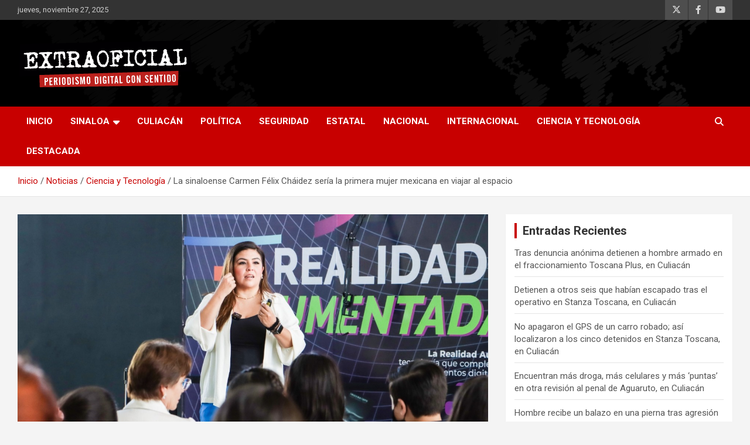

--- FILE ---
content_type: text/html; charset=UTF-8
request_url: https://extraoficial.mx/la-sinaloense-carmen-felix-chaidez-seria-la-primera-mujer-mexicana-en-viajar-al-espacio/
body_size: 68711
content:
<!doctype html>
<html dir="ltr" lang="es" prefix="og: https://ogp.me/ns#">
<head>
	<meta charset="UTF-8">
	<meta name="viewport" content="width=device-width, initial-scale=1, shrink-to-fit=no">
	<link rel="profile" href="https://gmpg.org/xfn/11">

	<title>La sinaloense Carmen Félix Cháidez sería la primera mujer mexicana en viajar al espacio - Extraoficial</title>
	<script type="text/javascript">function theChampLoadEvent(e){var t=window.onload;if(typeof window.onload!="function"){window.onload=e}else{window.onload=function(){t();e()}}}</script>
		<script type="text/javascript">var theChampDefaultLang = 'es_ES', theChampCloseIconPath = 'https://extraoficial.mx/wp-content/plugins/super-socializer/images/close.png';</script>
		<script>var theChampSiteUrl = 'https://extraoficial.mx', theChampVerified = 0, theChampEmailPopup = 0, heateorSsMoreSharePopupSearchText = 'Search';</script>
			<script> var theChampFBKey = '', theChampFBLang = 'es_ES', theChampFbLikeMycred = 0, theChampSsga = 0, theChampCommentNotification = 0, theChampHeateorFcmRecentComments = 0, theChampFbIosLogin = 0; </script>
						<script type="text/javascript">var theChampFBCommentUrl = 'https://extraoficial.mx/la-sinaloense-carmen-felix-chaidez-seria-la-primera-mujer-mexicana-en-viajar-al-espacio/'; var theChampFBCommentColor = ''; var theChampFBCommentNumPosts = ''; var theChampFBCommentWidth = '100%'; var theChampFBCommentOrderby = ''; var theChampCommentingTabs = "wordpress,facebook,disqus", theChampGpCommentsUrl = 'https://extraoficial.mx/la-sinaloense-carmen-felix-chaidez-seria-la-primera-mujer-mexicana-en-viajar-al-espacio/', theChampDisqusShortname = '', theChampScEnabledTabs = 'wordpress,fb', theChampScLabel = 'Leave a reply', theChampScTabLabels = {"wordpress":"Default Comments (0)","fb":"Facebook Comments","disqus":"Disqus Comments"}, theChampGpCommentsWidth = 0, theChampCommentingId = 'respond'</script>
						<script> var theChampSharingAjaxUrl = 'https://extraoficial.mx/wp-admin/admin-ajax.php', heateorSsFbMessengerAPI = 'https://www.facebook.com/dialog/send?app_id=595489497242932&display=popup&link=%encoded_post_url%&redirect_uri=%encoded_post_url%',heateorSsWhatsappShareAPI = 'web', heateorSsUrlCountFetched = [], heateorSsSharesText = 'Shares', heateorSsShareText = 'Share', theChampPluginIconPath = 'https://extraoficial.mx/wp-content/plugins/super-socializer/images/logo.png', theChampSaveSharesLocally = 0, theChampHorizontalSharingCountEnable = 1, theChampVerticalSharingCountEnable = 0, theChampSharingOffset = -10, theChampCounterOffset = -10, theChampMobileStickySharingEnabled = 0, heateorSsCopyLinkMessage = "Link copied.";
				</script>
			<style type="text/css">
						.the_champ_button_instagram span.the_champ_svg,a.the_champ_instagram span.the_champ_svg{background:radial-gradient(circle at 30% 107%,#fdf497 0,#fdf497 5%,#fd5949 45%,#d6249f 60%,#285aeb 90%)}
					.the_champ_horizontal_sharing .the_champ_svg,.heateor_ss_standard_follow_icons_container .the_champ_svg{
					color: #fff;
				border-width: 0px;
		border-style: solid;
		border-color: transparent;
	}
		.the_champ_horizontal_sharing .theChampTCBackground{
		color:#666;
	}
		.the_champ_horizontal_sharing span.the_champ_svg:hover,.heateor_ss_standard_follow_icons_container span.the_champ_svg:hover{
				border-color: transparent;
	}
		.the_champ_vertical_sharing span.the_champ_svg,.heateor_ss_floating_follow_icons_container span.the_champ_svg{
					color: #fff;
				border-width: 0px;
		border-style: solid;
		border-color: transparent;
	}
		.the_champ_vertical_sharing .theChampTCBackground{
		color:#666;
	}
		.the_champ_vertical_sharing span.the_champ_svg:hover,.heateor_ss_floating_follow_icons_container span.the_champ_svg:hover{
						border-color: transparent;
		}
				div.the_champ_horizontal_sharing .the_champ_square_count{float:left;margin:0 8px;line-height:35px;}
			@media screen and (max-width:783px){.the_champ_vertical_sharing{display:none!important}}</style>
		<style>img:is([sizes="auto" i], [sizes^="auto," i]) { contain-intrinsic-size: 3000px 1500px }</style>
	
		<!-- All in One SEO 4.9.0 - aioseo.com -->
	<meta name="description" content="La candidata a astronauta científica brindó la conferencia Una sinaloense en la nueva carrera espacial, en la inauguración de las nuevas exposiciones del Centro de Ciencias de Sinaloa Culiacán, Sinaloa. En el marco de su conferencia Una sinaloense en la nueva carrera espacial, la M.C. Carmen Victoria Félix Cháidez, candidata a científica astronauta, afirmó que La candidata a astronauta científica brindó la conferencia Una sinaloense en la nueva carrera espacial, en la inauguración de las nuevas exposiciones del Centro de Ciencias de Sinaloa Culiacán, Sinaloa. En el marco de su conferencia Una sinaloense en la nueva carrera espacial, la M.C. Carmen Victoria Félix Cháidez, candidata a científica astronauta, afirmó que" />
	<meta name="robots" content="max-image-preview:large" />
	<meta name="author" content="redaccion extraoficial"/>
	<link rel="canonical" href="https://extraoficial.mx/la-sinaloense-carmen-felix-chaidez-seria-la-primera-mujer-mexicana-en-viajar-al-espacio/" />
	<meta name="generator" content="All in One SEO (AIOSEO) 4.9.0" />
		<meta property="og:locale" content="es_ES" />
		<meta property="og:site_name" content="Extraoficial - Periodismo digital con sentido" />
		<meta property="og:type" content="article" />
		<meta property="og:title" content="La sinaloense Carmen Félix Cháidez sería la primera mujer mexicana en viajar al espacio - Extraoficial" />
		<meta property="og:description" content="La candidata a astronauta científica brindó la conferencia Una sinaloense en la nueva carrera espacial, en la inauguración de las nuevas exposiciones del Centro de Ciencias de Sinaloa Culiacán, Sinaloa. En el marco de su conferencia Una sinaloense en la nueva carrera espacial, la M.C. Carmen Victoria Félix Cháidez, candidata a científica astronauta, afirmó que La candidata a astronauta científica brindó la conferencia Una sinaloense en la nueva carrera espacial, en la inauguración de las nuevas exposiciones del Centro de Ciencias de Sinaloa Culiacán, Sinaloa. En el marco de su conferencia Una sinaloense en la nueva carrera espacial, la M.C. Carmen Victoria Félix Cháidez, candidata a científica astronauta, afirmó que" />
		<meta property="og:url" content="https://extraoficial.mx/la-sinaloense-carmen-felix-chaidez-seria-la-primera-mujer-mexicana-en-viajar-al-espacio/" />
		<meta property="og:image" content="https://extraoficial.mx/wp-content/uploads/2023/10/4a5e8133-9b95-4faa-83dd-ce504f739abb.jpeg" />
		<meta property="og:image:secure_url" content="https://extraoficial.mx/wp-content/uploads/2023/10/4a5e8133-9b95-4faa-83dd-ce504f739abb.jpeg" />
		<meta property="og:image:width" content="1280" />
		<meta property="og:image:height" content="852" />
		<meta property="article:tag" content="ciencia y tecnología" />
		<meta property="article:published_time" content="2023-10-16T22:13:38+00:00" />
		<meta property="article:modified_time" content="2023-10-16T22:13:38+00:00" />
		<meta property="article:publisher" content="https://www.facebook.com/ExtraOnoticias" />
		<meta property="article:author" content="redaccion extraoficial" />
		<meta name="twitter:card" content="summary_large_image" />
		<meta name="twitter:site" content="@ExtraOficialMX" />
		<meta name="twitter:title" content="La sinaloense Carmen Félix Cháidez sería la primera mujer mexicana en viajar al espacio - Extraoficial" />
		<meta name="twitter:description" content="La candidata a astronauta científica brindó la conferencia Una sinaloense en la nueva carrera espacial, en la inauguración de las nuevas exposiciones del Centro de Ciencias de Sinaloa Culiacán, Sinaloa. En el marco de su conferencia Una sinaloense en la nueva carrera espacial, la M.C. Carmen Victoria Félix Cháidez, candidata a científica astronauta, afirmó que La candidata a astronauta científica brindó la conferencia Una sinaloense en la nueva carrera espacial, en la inauguración de las nuevas exposiciones del Centro de Ciencias de Sinaloa Culiacán, Sinaloa. En el marco de su conferencia Una sinaloense en la nueva carrera espacial, la M.C. Carmen Victoria Félix Cháidez, candidata a científica astronauta, afirmó que" />
		<meta name="twitter:creator" content="@ExtraOficialMX" />
		<meta name="twitter:image" content="https://extraoficial.mx/wp-content/uploads/2023/10/4a5e8133-9b95-4faa-83dd-ce504f739abb.jpeg" />
		<script type="application/ld+json" class="aioseo-schema">
			{"@context":"https:\/\/schema.org","@graph":[{"@type":"BlogPosting","@id":"https:\/\/extraoficial.mx\/la-sinaloense-carmen-felix-chaidez-seria-la-primera-mujer-mexicana-en-viajar-al-espacio\/#blogposting","name":"La sinaloense Carmen F\u00e9lix Ch\u00e1idez ser\u00eda la primera mujer mexicana en viajar al espacio - Extraoficial","headline":"La sinaloense Carmen F\u00e9lix Ch\u00e1idez ser\u00eda la primera mujer mexicana en viajar al espacio","author":{"@id":"https:\/\/extraoficial.mx\/author\/redaccion-extraoficial\/#author"},"publisher":{"@id":"https:\/\/extraoficial.mx\/#organization"},"image":{"@type":"ImageObject","url":"https:\/\/extraoficial.mx\/wp-content\/uploads\/2023\/10\/4a5e8133-9b95-4faa-83dd-ce504f739abb.jpeg","width":1280,"height":852},"datePublished":"2023-10-16T15:13:38-07:00","dateModified":"2023-10-16T15:13:38-07:00","inLanguage":"es-ES","mainEntityOfPage":{"@id":"https:\/\/extraoficial.mx\/la-sinaloense-carmen-felix-chaidez-seria-la-primera-mujer-mexicana-en-viajar-al-espacio\/#webpage"},"isPartOf":{"@id":"https:\/\/extraoficial.mx\/la-sinaloense-carmen-felix-chaidez-seria-la-primera-mujer-mexicana-en-viajar-al-espacio\/#webpage"},"articleSection":"Ciencia y Tecnolog\u00eda"},{"@type":"BreadcrumbList","@id":"https:\/\/extraoficial.mx\/la-sinaloense-carmen-felix-chaidez-seria-la-primera-mujer-mexicana-en-viajar-al-espacio\/#breadcrumblist","itemListElement":[{"@type":"ListItem","@id":"https:\/\/extraoficial.mx#listItem","position":1,"name":"Inicio","item":"https:\/\/extraoficial.mx","nextItem":{"@type":"ListItem","@id":"https:\/\/extraoficial.mx\/category\/noticias\/#listItem","name":"Noticias"}},{"@type":"ListItem","@id":"https:\/\/extraoficial.mx\/category\/noticias\/#listItem","position":2,"name":"Noticias","item":"https:\/\/extraoficial.mx\/category\/noticias\/","nextItem":{"@type":"ListItem","@id":"https:\/\/extraoficial.mx\/category\/noticias\/ciencia-y-tecnologia\/#listItem","name":"Ciencia y Tecnolog\u00eda"},"previousItem":{"@type":"ListItem","@id":"https:\/\/extraoficial.mx#listItem","name":"Inicio"}},{"@type":"ListItem","@id":"https:\/\/extraoficial.mx\/category\/noticias\/ciencia-y-tecnologia\/#listItem","position":3,"name":"Ciencia y Tecnolog\u00eda","item":"https:\/\/extraoficial.mx\/category\/noticias\/ciencia-y-tecnologia\/","nextItem":{"@type":"ListItem","@id":"https:\/\/extraoficial.mx\/la-sinaloense-carmen-felix-chaidez-seria-la-primera-mujer-mexicana-en-viajar-al-espacio\/#listItem","name":"La sinaloense Carmen F\u00e9lix Ch\u00e1idez ser\u00eda la primera mujer mexicana en viajar al espacio"},"previousItem":{"@type":"ListItem","@id":"https:\/\/extraoficial.mx\/category\/noticias\/#listItem","name":"Noticias"}},{"@type":"ListItem","@id":"https:\/\/extraoficial.mx\/la-sinaloense-carmen-felix-chaidez-seria-la-primera-mujer-mexicana-en-viajar-al-espacio\/#listItem","position":4,"name":"La sinaloense Carmen F\u00e9lix Ch\u00e1idez ser\u00eda la primera mujer mexicana en viajar al espacio","previousItem":{"@type":"ListItem","@id":"https:\/\/extraoficial.mx\/category\/noticias\/ciencia-y-tecnologia\/#listItem","name":"Ciencia y Tecnolog\u00eda"}}]},{"@type":"Organization","@id":"https:\/\/extraoficial.mx\/#organization","name":"Extraoficial","description":"Extraoficial","url":"https:\/\/extraoficial.mx\/","telephone":"+526671880001","logo":{"@type":"ImageObject","url":"https:\/\/extraoficial.mx\/wp-content\/uploads\/2022\/05\/cropped-logo-extraoficial-300.png","@id":"https:\/\/extraoficial.mx\/la-sinaloense-carmen-felix-chaidez-seria-la-primera-mujer-mexicana-en-viajar-al-espacio\/#organizationLogo","width":300,"height":88},"image":{"@id":"https:\/\/extraoficial.mx\/la-sinaloense-carmen-felix-chaidez-seria-la-primera-mujer-mexicana-en-viajar-al-espacio\/#organizationLogo"},"sameAs":["https:\/\/www.facebook.com\/ExtraOnoticias","https:\/\/twitter.com\/ExtraOficialMX"]},{"@type":"Person","@id":"https:\/\/extraoficial.mx\/author\/redaccion-extraoficial\/#author","url":"https:\/\/extraoficial.mx\/author\/redaccion-extraoficial\/","name":"redaccion extraoficial","image":{"@type":"ImageObject","@id":"https:\/\/extraoficial.mx\/la-sinaloense-carmen-felix-chaidez-seria-la-primera-mujer-mexicana-en-viajar-al-espacio\/#authorImage","url":"https:\/\/secure.gravatar.com\/avatar\/ac08b223a314570f894b3d006180fb8d5268d4ce8b183ab660e64033975fcd69?s=96&d=mm&r=g","width":96,"height":96,"caption":"redaccion extraoficial"}},{"@type":"WebPage","@id":"https:\/\/extraoficial.mx\/la-sinaloense-carmen-felix-chaidez-seria-la-primera-mujer-mexicana-en-viajar-al-espacio\/#webpage","url":"https:\/\/extraoficial.mx\/la-sinaloense-carmen-felix-chaidez-seria-la-primera-mujer-mexicana-en-viajar-al-espacio\/","name":"La sinaloense Carmen F\u00e9lix Ch\u00e1idez ser\u00eda la primera mujer mexicana en viajar al espacio - Extraoficial","description":"La candidata a astronauta cient\u00edfica brind\u00f3 la conferencia Una sinaloense en la nueva carrera espacial, en la inauguraci\u00f3n de las nuevas exposiciones del Centro de Ciencias de Sinaloa Culiac\u00e1n, Sinaloa. En el marco de su conferencia Una sinaloense en la nueva carrera espacial, la M.C. Carmen Victoria F\u00e9lix Ch\u00e1idez, candidata a cient\u00edfica astronauta, afirm\u00f3 que La candidata a astronauta cient\u00edfica brind\u00f3 la conferencia Una sinaloense en la nueva carrera espacial, en la inauguraci\u00f3n de las nuevas exposiciones del Centro de Ciencias de Sinaloa Culiac\u00e1n, Sinaloa. En el marco de su conferencia Una sinaloense en la nueva carrera espacial, la M.C. Carmen Victoria F\u00e9lix Ch\u00e1idez, candidata a cient\u00edfica astronauta, afirm\u00f3 que","inLanguage":"es-ES","isPartOf":{"@id":"https:\/\/extraoficial.mx\/#website"},"breadcrumb":{"@id":"https:\/\/extraoficial.mx\/la-sinaloense-carmen-felix-chaidez-seria-la-primera-mujer-mexicana-en-viajar-al-espacio\/#breadcrumblist"},"author":{"@id":"https:\/\/extraoficial.mx\/author\/redaccion-extraoficial\/#author"},"creator":{"@id":"https:\/\/extraoficial.mx\/author\/redaccion-extraoficial\/#author"},"image":{"@type":"ImageObject","url":"https:\/\/extraoficial.mx\/wp-content\/uploads\/2023\/10\/4a5e8133-9b95-4faa-83dd-ce504f739abb.jpeg","@id":"https:\/\/extraoficial.mx\/la-sinaloense-carmen-felix-chaidez-seria-la-primera-mujer-mexicana-en-viajar-al-espacio\/#mainImage","width":1280,"height":852},"primaryImageOfPage":{"@id":"https:\/\/extraoficial.mx\/la-sinaloense-carmen-felix-chaidez-seria-la-primera-mujer-mexicana-en-viajar-al-espacio\/#mainImage"},"datePublished":"2023-10-16T15:13:38-07:00","dateModified":"2023-10-16T15:13:38-07:00"},{"@type":"WebSite","@id":"https:\/\/extraoficial.mx\/#website","url":"https:\/\/extraoficial.mx\/","name":"Extraoficial","alternateName":"Extra Oficial Noticias","description":"Periodismo digital con sentido","inLanguage":"es-ES","publisher":{"@id":"https:\/\/extraoficial.mx\/#organization"}}]}
		</script>
		<!-- All in One SEO -->

<link rel='dns-prefetch' href='//www.googletagmanager.com' />
<link rel='dns-prefetch' href='//fonts.googleapis.com' />
<link rel="alternate" type="application/rss+xml" title="Extraoficial &raquo; Feed" href="https://extraoficial.mx/feed/" />
<script type="text/javascript">
/* <![CDATA[ */
window._wpemojiSettings = {"baseUrl":"https:\/\/s.w.org\/images\/core\/emoji\/16.0.1\/72x72\/","ext":".png","svgUrl":"https:\/\/s.w.org\/images\/core\/emoji\/16.0.1\/svg\/","svgExt":".svg","source":{"concatemoji":"https:\/\/extraoficial.mx\/wp-includes\/js\/wp-emoji-release.min.js?ver=af6b815d39bd136efd8ad3a8288d43e4"}};
/*! This file is auto-generated */
!function(s,n){var o,i,e;function c(e){try{var t={supportTests:e,timestamp:(new Date).valueOf()};sessionStorage.setItem(o,JSON.stringify(t))}catch(e){}}function p(e,t,n){e.clearRect(0,0,e.canvas.width,e.canvas.height),e.fillText(t,0,0);var t=new Uint32Array(e.getImageData(0,0,e.canvas.width,e.canvas.height).data),a=(e.clearRect(0,0,e.canvas.width,e.canvas.height),e.fillText(n,0,0),new Uint32Array(e.getImageData(0,0,e.canvas.width,e.canvas.height).data));return t.every(function(e,t){return e===a[t]})}function u(e,t){e.clearRect(0,0,e.canvas.width,e.canvas.height),e.fillText(t,0,0);for(var n=e.getImageData(16,16,1,1),a=0;a<n.data.length;a++)if(0!==n.data[a])return!1;return!0}function f(e,t,n,a){switch(t){case"flag":return n(e,"\ud83c\udff3\ufe0f\u200d\u26a7\ufe0f","\ud83c\udff3\ufe0f\u200b\u26a7\ufe0f")?!1:!n(e,"\ud83c\udde8\ud83c\uddf6","\ud83c\udde8\u200b\ud83c\uddf6")&&!n(e,"\ud83c\udff4\udb40\udc67\udb40\udc62\udb40\udc65\udb40\udc6e\udb40\udc67\udb40\udc7f","\ud83c\udff4\u200b\udb40\udc67\u200b\udb40\udc62\u200b\udb40\udc65\u200b\udb40\udc6e\u200b\udb40\udc67\u200b\udb40\udc7f");case"emoji":return!a(e,"\ud83e\udedf")}return!1}function g(e,t,n,a){var r="undefined"!=typeof WorkerGlobalScope&&self instanceof WorkerGlobalScope?new OffscreenCanvas(300,150):s.createElement("canvas"),o=r.getContext("2d",{willReadFrequently:!0}),i=(o.textBaseline="top",o.font="600 32px Arial",{});return e.forEach(function(e){i[e]=t(o,e,n,a)}),i}function t(e){var t=s.createElement("script");t.src=e,t.defer=!0,s.head.appendChild(t)}"undefined"!=typeof Promise&&(o="wpEmojiSettingsSupports",i=["flag","emoji"],n.supports={everything:!0,everythingExceptFlag:!0},e=new Promise(function(e){s.addEventListener("DOMContentLoaded",e,{once:!0})}),new Promise(function(t){var n=function(){try{var e=JSON.parse(sessionStorage.getItem(o));if("object"==typeof e&&"number"==typeof e.timestamp&&(new Date).valueOf()<e.timestamp+604800&&"object"==typeof e.supportTests)return e.supportTests}catch(e){}return null}();if(!n){if("undefined"!=typeof Worker&&"undefined"!=typeof OffscreenCanvas&&"undefined"!=typeof URL&&URL.createObjectURL&&"undefined"!=typeof Blob)try{var e="postMessage("+g.toString()+"("+[JSON.stringify(i),f.toString(),p.toString(),u.toString()].join(",")+"));",a=new Blob([e],{type:"text/javascript"}),r=new Worker(URL.createObjectURL(a),{name:"wpTestEmojiSupports"});return void(r.onmessage=function(e){c(n=e.data),r.terminate(),t(n)})}catch(e){}c(n=g(i,f,p,u))}t(n)}).then(function(e){for(var t in e)n.supports[t]=e[t],n.supports.everything=n.supports.everything&&n.supports[t],"flag"!==t&&(n.supports.everythingExceptFlag=n.supports.everythingExceptFlag&&n.supports[t]);n.supports.everythingExceptFlag=n.supports.everythingExceptFlag&&!n.supports.flag,n.DOMReady=!1,n.readyCallback=function(){n.DOMReady=!0}}).then(function(){return e}).then(function(){var e;n.supports.everything||(n.readyCallback(),(e=n.source||{}).concatemoji?t(e.concatemoji):e.wpemoji&&e.twemoji&&(t(e.twemoji),t(e.wpemoji)))}))}((window,document),window._wpemojiSettings);
/* ]]> */
</script>
<style id='wp-emoji-styles-inline-css' type='text/css'>

	img.wp-smiley, img.emoji {
		display: inline !important;
		border: none !important;
		box-shadow: none !important;
		height: 1em !important;
		width: 1em !important;
		margin: 0 0.07em !important;
		vertical-align: -0.1em !important;
		background: none !important;
		padding: 0 !important;
	}
</style>
<link rel='stylesheet' id='wp-block-library-css' href='https://extraoficial.mx/wp-includes/css/dist/block-library/style.min.css?ver=af6b815d39bd136efd8ad3a8288d43e4' type='text/css' media='all' />
<style id='classic-theme-styles-inline-css' type='text/css'>
/*! This file is auto-generated */
.wp-block-button__link{color:#fff;background-color:#32373c;border-radius:9999px;box-shadow:none;text-decoration:none;padding:calc(.667em + 2px) calc(1.333em + 2px);font-size:1.125em}.wp-block-file__button{background:#32373c;color:#fff;text-decoration:none}
</style>
<link rel='stylesheet' id='aioseo/css/src/vue/standalone/blocks/table-of-contents/global.scss-css' href='https://extraoficial.mx/wp-content/plugins/all-in-one-seo-pack/dist/Lite/assets/css/table-of-contents/global.e90f6d47.css?ver=4.9.0' type='text/css' media='all' />
<style id='global-styles-inline-css' type='text/css'>
:root{--wp--preset--aspect-ratio--square: 1;--wp--preset--aspect-ratio--4-3: 4/3;--wp--preset--aspect-ratio--3-4: 3/4;--wp--preset--aspect-ratio--3-2: 3/2;--wp--preset--aspect-ratio--2-3: 2/3;--wp--preset--aspect-ratio--16-9: 16/9;--wp--preset--aspect-ratio--9-16: 9/16;--wp--preset--color--black: #000000;--wp--preset--color--cyan-bluish-gray: #abb8c3;--wp--preset--color--white: #ffffff;--wp--preset--color--pale-pink: #f78da7;--wp--preset--color--vivid-red: #cf2e2e;--wp--preset--color--luminous-vivid-orange: #ff6900;--wp--preset--color--luminous-vivid-amber: #fcb900;--wp--preset--color--light-green-cyan: #7bdcb5;--wp--preset--color--vivid-green-cyan: #00d084;--wp--preset--color--pale-cyan-blue: #8ed1fc;--wp--preset--color--vivid-cyan-blue: #0693e3;--wp--preset--color--vivid-purple: #9b51e0;--wp--preset--gradient--vivid-cyan-blue-to-vivid-purple: linear-gradient(135deg,rgba(6,147,227,1) 0%,rgb(155,81,224) 100%);--wp--preset--gradient--light-green-cyan-to-vivid-green-cyan: linear-gradient(135deg,rgb(122,220,180) 0%,rgb(0,208,130) 100%);--wp--preset--gradient--luminous-vivid-amber-to-luminous-vivid-orange: linear-gradient(135deg,rgba(252,185,0,1) 0%,rgba(255,105,0,1) 100%);--wp--preset--gradient--luminous-vivid-orange-to-vivid-red: linear-gradient(135deg,rgba(255,105,0,1) 0%,rgb(207,46,46) 100%);--wp--preset--gradient--very-light-gray-to-cyan-bluish-gray: linear-gradient(135deg,rgb(238,238,238) 0%,rgb(169,184,195) 100%);--wp--preset--gradient--cool-to-warm-spectrum: linear-gradient(135deg,rgb(74,234,220) 0%,rgb(151,120,209) 20%,rgb(207,42,186) 40%,rgb(238,44,130) 60%,rgb(251,105,98) 80%,rgb(254,248,76) 100%);--wp--preset--gradient--blush-light-purple: linear-gradient(135deg,rgb(255,206,236) 0%,rgb(152,150,240) 100%);--wp--preset--gradient--blush-bordeaux: linear-gradient(135deg,rgb(254,205,165) 0%,rgb(254,45,45) 50%,rgb(107,0,62) 100%);--wp--preset--gradient--luminous-dusk: linear-gradient(135deg,rgb(255,203,112) 0%,rgb(199,81,192) 50%,rgb(65,88,208) 100%);--wp--preset--gradient--pale-ocean: linear-gradient(135deg,rgb(255,245,203) 0%,rgb(182,227,212) 50%,rgb(51,167,181) 100%);--wp--preset--gradient--electric-grass: linear-gradient(135deg,rgb(202,248,128) 0%,rgb(113,206,126) 100%);--wp--preset--gradient--midnight: linear-gradient(135deg,rgb(2,3,129) 0%,rgb(40,116,252) 100%);--wp--preset--font-size--small: 13px;--wp--preset--font-size--medium: 20px;--wp--preset--font-size--large: 36px;--wp--preset--font-size--x-large: 42px;--wp--preset--spacing--20: 0.44rem;--wp--preset--spacing--30: 0.67rem;--wp--preset--spacing--40: 1rem;--wp--preset--spacing--50: 1.5rem;--wp--preset--spacing--60: 2.25rem;--wp--preset--spacing--70: 3.38rem;--wp--preset--spacing--80: 5.06rem;--wp--preset--shadow--natural: 6px 6px 9px rgba(0, 0, 0, 0.2);--wp--preset--shadow--deep: 12px 12px 50px rgba(0, 0, 0, 0.4);--wp--preset--shadow--sharp: 6px 6px 0px rgba(0, 0, 0, 0.2);--wp--preset--shadow--outlined: 6px 6px 0px -3px rgba(255, 255, 255, 1), 6px 6px rgba(0, 0, 0, 1);--wp--preset--shadow--crisp: 6px 6px 0px rgba(0, 0, 0, 1);}:where(.is-layout-flex){gap: 0.5em;}:where(.is-layout-grid){gap: 0.5em;}body .is-layout-flex{display: flex;}.is-layout-flex{flex-wrap: wrap;align-items: center;}.is-layout-flex > :is(*, div){margin: 0;}body .is-layout-grid{display: grid;}.is-layout-grid > :is(*, div){margin: 0;}:where(.wp-block-columns.is-layout-flex){gap: 2em;}:where(.wp-block-columns.is-layout-grid){gap: 2em;}:where(.wp-block-post-template.is-layout-flex){gap: 1.25em;}:where(.wp-block-post-template.is-layout-grid){gap: 1.25em;}.has-black-color{color: var(--wp--preset--color--black) !important;}.has-cyan-bluish-gray-color{color: var(--wp--preset--color--cyan-bluish-gray) !important;}.has-white-color{color: var(--wp--preset--color--white) !important;}.has-pale-pink-color{color: var(--wp--preset--color--pale-pink) !important;}.has-vivid-red-color{color: var(--wp--preset--color--vivid-red) !important;}.has-luminous-vivid-orange-color{color: var(--wp--preset--color--luminous-vivid-orange) !important;}.has-luminous-vivid-amber-color{color: var(--wp--preset--color--luminous-vivid-amber) !important;}.has-light-green-cyan-color{color: var(--wp--preset--color--light-green-cyan) !important;}.has-vivid-green-cyan-color{color: var(--wp--preset--color--vivid-green-cyan) !important;}.has-pale-cyan-blue-color{color: var(--wp--preset--color--pale-cyan-blue) !important;}.has-vivid-cyan-blue-color{color: var(--wp--preset--color--vivid-cyan-blue) !important;}.has-vivid-purple-color{color: var(--wp--preset--color--vivid-purple) !important;}.has-black-background-color{background-color: var(--wp--preset--color--black) !important;}.has-cyan-bluish-gray-background-color{background-color: var(--wp--preset--color--cyan-bluish-gray) !important;}.has-white-background-color{background-color: var(--wp--preset--color--white) !important;}.has-pale-pink-background-color{background-color: var(--wp--preset--color--pale-pink) !important;}.has-vivid-red-background-color{background-color: var(--wp--preset--color--vivid-red) !important;}.has-luminous-vivid-orange-background-color{background-color: var(--wp--preset--color--luminous-vivid-orange) !important;}.has-luminous-vivid-amber-background-color{background-color: var(--wp--preset--color--luminous-vivid-amber) !important;}.has-light-green-cyan-background-color{background-color: var(--wp--preset--color--light-green-cyan) !important;}.has-vivid-green-cyan-background-color{background-color: var(--wp--preset--color--vivid-green-cyan) !important;}.has-pale-cyan-blue-background-color{background-color: var(--wp--preset--color--pale-cyan-blue) !important;}.has-vivid-cyan-blue-background-color{background-color: var(--wp--preset--color--vivid-cyan-blue) !important;}.has-vivid-purple-background-color{background-color: var(--wp--preset--color--vivid-purple) !important;}.has-black-border-color{border-color: var(--wp--preset--color--black) !important;}.has-cyan-bluish-gray-border-color{border-color: var(--wp--preset--color--cyan-bluish-gray) !important;}.has-white-border-color{border-color: var(--wp--preset--color--white) !important;}.has-pale-pink-border-color{border-color: var(--wp--preset--color--pale-pink) !important;}.has-vivid-red-border-color{border-color: var(--wp--preset--color--vivid-red) !important;}.has-luminous-vivid-orange-border-color{border-color: var(--wp--preset--color--luminous-vivid-orange) !important;}.has-luminous-vivid-amber-border-color{border-color: var(--wp--preset--color--luminous-vivid-amber) !important;}.has-light-green-cyan-border-color{border-color: var(--wp--preset--color--light-green-cyan) !important;}.has-vivid-green-cyan-border-color{border-color: var(--wp--preset--color--vivid-green-cyan) !important;}.has-pale-cyan-blue-border-color{border-color: var(--wp--preset--color--pale-cyan-blue) !important;}.has-vivid-cyan-blue-border-color{border-color: var(--wp--preset--color--vivid-cyan-blue) !important;}.has-vivid-purple-border-color{border-color: var(--wp--preset--color--vivid-purple) !important;}.has-vivid-cyan-blue-to-vivid-purple-gradient-background{background: var(--wp--preset--gradient--vivid-cyan-blue-to-vivid-purple) !important;}.has-light-green-cyan-to-vivid-green-cyan-gradient-background{background: var(--wp--preset--gradient--light-green-cyan-to-vivid-green-cyan) !important;}.has-luminous-vivid-amber-to-luminous-vivid-orange-gradient-background{background: var(--wp--preset--gradient--luminous-vivid-amber-to-luminous-vivid-orange) !important;}.has-luminous-vivid-orange-to-vivid-red-gradient-background{background: var(--wp--preset--gradient--luminous-vivid-orange-to-vivid-red) !important;}.has-very-light-gray-to-cyan-bluish-gray-gradient-background{background: var(--wp--preset--gradient--very-light-gray-to-cyan-bluish-gray) !important;}.has-cool-to-warm-spectrum-gradient-background{background: var(--wp--preset--gradient--cool-to-warm-spectrum) !important;}.has-blush-light-purple-gradient-background{background: var(--wp--preset--gradient--blush-light-purple) !important;}.has-blush-bordeaux-gradient-background{background: var(--wp--preset--gradient--blush-bordeaux) !important;}.has-luminous-dusk-gradient-background{background: var(--wp--preset--gradient--luminous-dusk) !important;}.has-pale-ocean-gradient-background{background: var(--wp--preset--gradient--pale-ocean) !important;}.has-electric-grass-gradient-background{background: var(--wp--preset--gradient--electric-grass) !important;}.has-midnight-gradient-background{background: var(--wp--preset--gradient--midnight) !important;}.has-small-font-size{font-size: var(--wp--preset--font-size--small) !important;}.has-medium-font-size{font-size: var(--wp--preset--font-size--medium) !important;}.has-large-font-size{font-size: var(--wp--preset--font-size--large) !important;}.has-x-large-font-size{font-size: var(--wp--preset--font-size--x-large) !important;}
:where(.wp-block-post-template.is-layout-flex){gap: 1.25em;}:where(.wp-block-post-template.is-layout-grid){gap: 1.25em;}
:where(.wp-block-columns.is-layout-flex){gap: 2em;}:where(.wp-block-columns.is-layout-grid){gap: 2em;}
:root :where(.wp-block-pullquote){font-size: 1.5em;line-height: 1.6;}
</style>
<link rel='stylesheet' id='bootstrap-style-css' href='https://extraoficial.mx/wp-content/themes/newscard/assets/library/bootstrap/css/bootstrap.min.css?ver=4.0.0' type='text/css' media='all' />
<link rel='stylesheet' id='font-awesome-style-css' href='https://extraoficial.mx/wp-content/themes/newscard/assets/library/font-awesome/css/all.min.css?ver=af6b815d39bd136efd8ad3a8288d43e4' type='text/css' media='all' />
<link rel='stylesheet' id='newscard-google-fonts-css' href='//fonts.googleapis.com/css?family=Roboto%3A100%2C300%2C300i%2C400%2C400i%2C500%2C500i%2C700%2C700i&#038;ver=af6b815d39bd136efd8ad3a8288d43e4' type='text/css' media='all' />
<link rel='stylesheet' id='newscard-style-css' href='https://extraoficial.mx/wp-content/themes/newscard/style.css?ver=af6b815d39bd136efd8ad3a8288d43e4' type='text/css' media='all' />
<link rel='stylesheet' id='the_champ_frontend_css-css' href='https://extraoficial.mx/wp-content/plugins/super-socializer/css/front.css?ver=7.14.5' type='text/css' media='all' />
<script type="text/javascript" src="https://extraoficial.mx/wp-includes/js/jquery/jquery.min.js?ver=3.7.1" id="jquery-core-js"></script>
<script type="text/javascript" src="https://extraoficial.mx/wp-includes/js/jquery/jquery-migrate.min.js?ver=3.4.1" id="jquery-migrate-js"></script>
<!--[if lt IE 9]>
<script type="text/javascript" src="https://extraoficial.mx/wp-content/themes/newscard/assets/js/html5.js?ver=3.7.3" id="html5-js"></script>
<![endif]-->

<!-- Fragmento de código de la etiqueta de Google (gtag.js) añadida por Site Kit -->
<!-- Fragmento de código de Google Analytics añadido por Site Kit -->
<script type="text/javascript" src="https://www.googletagmanager.com/gtag/js?id=GT-P3JPHFG" id="google_gtagjs-js" async></script>
<script type="text/javascript" id="google_gtagjs-js-after">
/* <![CDATA[ */
window.dataLayer = window.dataLayer || [];function gtag(){dataLayer.push(arguments);}
gtag("set","linker",{"domains":["extraoficial.mx"]});
gtag("js", new Date());
gtag("set", "developer_id.dZTNiMT", true);
gtag("config", "GT-P3JPHFG", {"googlesitekit_post_date":"20231016"});
/* ]]> */
</script>
<link rel="https://api.w.org/" href="https://extraoficial.mx/wp-json/" /><link rel="alternate" title="JSON" type="application/json" href="https://extraoficial.mx/wp-json/wp/v2/posts/111132" /><link rel="EditURI" type="application/rsd+xml" title="RSD" href="https://extraoficial.mx/xmlrpc.php?rsd" />

<link rel='shortlink' href='https://extraoficial.mx/?p=111132' />
<link rel="alternate" title="oEmbed (JSON)" type="application/json+oembed" href="https://extraoficial.mx/wp-json/oembed/1.0/embed?url=https%3A%2F%2Fextraoficial.mx%2Fla-sinaloense-carmen-felix-chaidez-seria-la-primera-mujer-mexicana-en-viajar-al-espacio%2F" />
<link rel="alternate" title="oEmbed (XML)" type="text/xml+oembed" href="https://extraoficial.mx/wp-json/oembed/1.0/embed?url=https%3A%2F%2Fextraoficial.mx%2Fla-sinaloense-carmen-felix-chaidez-seria-la-primera-mujer-mexicana-en-viajar-al-espacio%2F&#038;format=xml" />
<meta name="generator" content="Site Kit by Google 1.166.0" />
<!-- Metaetiquetas de Google AdSense añadidas por Site Kit -->
<meta name="google-adsense-platform-account" content="ca-host-pub-2644536267352236">
<meta name="google-adsense-platform-domain" content="sitekit.withgoogle.com">
<!-- Acabar con las metaetiquetas de Google AdSense añadidas por Site Kit -->
		<style type="text/css">
					.site-title,
			.site-description {
				position: absolute;
				clip: rect(1px, 1px, 1px, 1px);
			}
				</style>
		<link rel="icon" href="https://extraoficial.mx/wp-content/uploads/2020/06/cropped-logo-extraoficial-cuadro-32x32.jpg" sizes="32x32" />
<link rel="icon" href="https://extraoficial.mx/wp-content/uploads/2020/06/cropped-logo-extraoficial-cuadro-192x192.jpg" sizes="192x192" />
<link rel="apple-touch-icon" href="https://extraoficial.mx/wp-content/uploads/2020/06/cropped-logo-extraoficial-cuadro-180x180.jpg" />
<meta name="msapplication-TileImage" content="https://extraoficial.mx/wp-content/uploads/2020/06/cropped-logo-extraoficial-cuadro-270x270.jpg" />
		<style type="text/css" id="wp-custom-css">
			p {font-size: 20px;}		</style>
		</head>

<body class="wp-singular post-template-default single single-post postid-111132 single-format-standard wp-custom-logo wp-theme-newscard theme-body metaslider-plugin group-blog">

<div id="page" class="site">
	<a class="skip-link screen-reader-text" href="#content">Saltar al contenido</a>
	
	<header id="masthead" class="site-header">
					<div class="info-bar">
				<div class="container">
					<div class="row gutter-10">
						<div class="col col-sm contact-section">
							<div class="date">
								<ul><li>jueves, noviembre 27, 2025</li></ul>
							</div>
						</div><!-- .contact-section -->

													<div class="col-auto social-profiles order-md-3">
								
		<ul class="clearfix">
							<li><a target="_blank" rel="noopener noreferrer" href="https://twitter.com/ExtraOficialMX"></a></li>
							<li><a target="_blank" rel="noopener noreferrer" href="https://www.facebook.com/ExtraOficialMx"></a></li>
							<li><a target="_blank" rel="noopener noreferrer" href="https://www.youtube.com/channel/UChFA-CjywKYqHf753EbfiQA"></a></li>
					</ul>
								</div><!-- .social-profile -->
											</div><!-- .row -->
          		</div><!-- .container -->
        	</div><!-- .infobar -->
        		<nav class="navbar navbar-expand-lg d-block">
			<div class="navbar-head navbar-bg-set header-overlay-dark"  style="background-image:url('https://extraoficial.mx/wp-content/uploads/2020/06/fondo5.jpg');">
				<div class="container">
					<div class="row navbar-head-row align-items-center">
						<div class="col-lg-4">
							<div class="site-branding navbar-brand">
								<a href="https://extraoficial.mx/" class="custom-logo-link" rel="home"><img width="300" height="88" src="https://extraoficial.mx/wp-content/uploads/2022/05/cropped-logo-extraoficial-300.png" class="custom-logo" alt="Extraoficial" decoding="async" srcset="https://extraoficial.mx/wp-content/uploads/2022/05/cropped-logo-extraoficial-300.png 300w, https://extraoficial.mx/wp-content/uploads/2022/05/cropped-logo-extraoficial-300-150x44.png 150w" sizes="(max-width: 300px) 100vw, 300px" /></a>									<h2 class="site-title"><a href="https://extraoficial.mx/" rel="home">Extraoficial</a></h2>
																	<p class="site-description">Periodismo digital con sentido</p>
															</div><!-- .site-branding .navbar-brand -->
						</div>
											</div><!-- .row -->
				</div><!-- .container -->
			</div><!-- .navbar-head -->
			<div class="navigation-bar">
				<div class="navigation-bar-top">
					<div class="container">
						<button class="navbar-toggler menu-toggle" type="button" data-toggle="collapse" data-target="#navbarCollapse" aria-controls="navbarCollapse" aria-expanded="false" aria-label="Alternar navegación"></button>
						<span class="search-toggle"></span>
					</div><!-- .container -->
					<div class="search-bar">
						<div class="container">
							<div class="search-block off">
								<form action="https://extraoficial.mx/" method="get" class="search-form">
	<label class="assistive-text"> Buscar </label>
	<div class="input-group">
		<input type="search" value="" placeholder="Buscar" class="form-control s" name="s">
		<div class="input-group-prepend">
			<button class="btn btn-theme">Buscar</button>
		</div>
	</div>
</form><!-- .search-form -->
							</div><!-- .search-box -->
						</div><!-- .container -->
					</div><!-- .search-bar -->
				</div><!-- .navigation-bar-top -->
				<div class="navbar-main">
					<div class="container">
						<div class="collapse navbar-collapse" id="navbarCollapse">
							<div id="site-navigation" class="main-navigation nav-uppercase" role="navigation">
								<ul class="nav-menu navbar-nav d-lg-block"><li id="menu-item-54247" class="menu-item menu-item-type-post_type menu-item-object-page menu-item-home menu-item-54247"><a href="https://extraoficial.mx/">inicio</a></li>
<li id="menu-item-87362" class="menu-item menu-item-type-custom menu-item-object-custom menu-item-has-children menu-item-87362"><a href="#">Sinaloa</a>
<ul class="sub-menu">
	<li id="menu-item-87366" class="menu-item menu-item-type-taxonomy menu-item-object-category menu-item-87366"><a href="https://extraoficial.mx/category/norte/">Norte</a></li>
	<li id="menu-item-87363" class="menu-item menu-item-type-taxonomy menu-item-object-category menu-item-87363"><a href="https://extraoficial.mx/category/centro/">Centro</a></li>
	<li id="menu-item-87365" class="menu-item menu-item-type-taxonomy menu-item-object-category menu-item-87365"><a href="https://extraoficial.mx/category/sur/">Sur</a></li>
</ul>
</li>
<li id="menu-item-54259" class="menu-item menu-item-type-taxonomy menu-item-object-category menu-item-54259"><a href="https://extraoficial.mx/category/noticias/culiacan/">Culiacán</a></li>
<li id="menu-item-54262" class="menu-item menu-item-type-taxonomy menu-item-object-category menu-item-54262"><a href="https://extraoficial.mx/category/noticias/politica/">Política</a></li>
<li id="menu-item-54257" class="menu-item menu-item-type-taxonomy menu-item-object-category menu-item-54257"><a href="https://extraoficial.mx/category/noticias/seguridad/">Seguridad</a></li>
<li id="menu-item-54261" class="menu-item menu-item-type-taxonomy menu-item-object-category menu-item-54261"><a href="https://extraoficial.mx/category/noticias/estatal/">Estatal</a></li>
<li id="menu-item-54260" class="menu-item menu-item-type-taxonomy menu-item-object-category menu-item-54260"><a href="https://extraoficial.mx/category/noticias/nacional/">Nacional</a></li>
<li id="menu-item-54263" class="menu-item menu-item-type-taxonomy menu-item-object-category menu-item-54263"><a href="https://extraoficial.mx/category/noticias/internacional/">Internacional</a></li>
<li id="menu-item-54264" class="menu-item menu-item-type-taxonomy menu-item-object-category current-post-ancestor current-menu-parent current-post-parent menu-item-54264"><a href="https://extraoficial.mx/category/noticias/ciencia-y-tecnologia/">Ciencia y Tecnología</a></li>
<li id="menu-item-54258" class="menu-item menu-item-type-taxonomy menu-item-object-category menu-item-54258"><a href="https://extraoficial.mx/category/noticias/destacada/">Destacada</a></li>
</ul>							</div><!-- #site-navigation .main-navigation -->
						</div><!-- .navbar-collapse -->
						<div class="nav-search">
							<span class="search-toggle"></span>
						</div><!-- .nav-search -->
					</div><!-- .container -->
				</div><!-- .navbar-main -->
			</div><!-- .navigation-bar -->
		</nav><!-- .navbar -->

		
		
					<div id="breadcrumb">
				<div class="container">
					<div role="navigation" aria-label="Migas de pan" class="breadcrumb-trail breadcrumbs" itemprop="breadcrumb"><ul class="trail-items" itemscope itemtype="http://schema.org/BreadcrumbList"><meta name="numberOfItems" content="4" /><meta name="itemListOrder" content="Ascending" /><li itemprop="itemListElement" itemscope itemtype="http://schema.org/ListItem" class="trail-item trail-begin"><a href="https://extraoficial.mx/" rel="home" itemprop="item"><span itemprop="name">Inicio</span></a><meta itemprop="position" content="1" /></li><li itemprop="itemListElement" itemscope itemtype="http://schema.org/ListItem" class="trail-item"><a href="https://extraoficial.mx/category/noticias/" itemprop="item"><span itemprop="name">Noticias</span></a><meta itemprop="position" content="2" /></li><li itemprop="itemListElement" itemscope itemtype="http://schema.org/ListItem" class="trail-item"><a href="https://extraoficial.mx/category/noticias/ciencia-y-tecnologia/" itemprop="item"><span itemprop="name">Ciencia y Tecnología</span></a><meta itemprop="position" content="3" /></li><li itemprop="itemListElement" itemscope itemtype="http://schema.org/ListItem" class="trail-item trail-end"><span itemprop="name">La sinaloense Carmen Félix Cháidez sería la primera mujer mexicana en viajar al espacio</span><meta itemprop="position" content="4" /></li></ul></div>				</div>
			</div><!-- .breadcrumb -->
			</header><!-- #masthead --><div id="content" class="site-content">
	<div class="container">
		<div class="row justify-content-center site-content-row">
			<div id="primary" class="content-area col-lg-8">
				<main id="main" class="site-main">

						<div class="post-111132 post type-post status-publish format-standard has-post-thumbnail hentry category-ciencia-y-tecnologia">

		
					<figure class="post-featured-image page-single-img-wrap">
						<div class="post-img" style="background-image: url('https://extraoficial.mx/wp-content/uploads/2023/10/4a5e8133-9b95-4faa-83dd-ce504f739abb.jpeg');"></div>
											</figure><!-- .post-featured-image .page-single-img-wrap -->

				
				<div class="entry-meta category-meta">
					<div class="cat-links"><a href="https://extraoficial.mx/category/noticias/ciencia-y-tecnologia/" rel="category tag">Ciencia y Tecnología</a></div>
				</div><!-- .entry-meta -->

			
					<header class="entry-header">
				<h1 class="entry-title">La sinaloense Carmen Félix Cháidez sería la primera mujer mexicana en viajar al espacio</h1>
									<div class="entry-meta">
						<div class="date"><a href="https://extraoficial.mx/la-sinaloense-carmen-felix-chaidez-seria-la-primera-mujer-mexicana-en-viajar-al-espacio/" title="La sinaloense Carmen Félix Cháidez sería la primera mujer mexicana en viajar al espacio">16/10/2023</a> </div> <div class="by-author vcard author"><a href="https://extraoficial.mx/author/redaccion-extraoficial/">redaccion extraoficial</a> </div>											</div><!-- .entry-meta -->
								</header>
				<div class="entry-content">
			<div style='clear:both'></div><div  class='the_champ_sharing_container the_champ_horizontal_sharing' data-super-socializer-href="https://extraoficial.mx/la-sinaloense-carmen-felix-chaidez-seria-la-primera-mujer-mexicana-en-viajar-al-espacio/"><div class='the_champ_sharing_title' style="font-weight:bold" ></div><div class="the_champ_sharing_ul"><a aria-label="Facebook" class="the_champ_facebook" href="https://www.facebook.com/sharer/sharer.php?u=https%3A%2F%2Fextraoficial.mx%2Fla-sinaloense-carmen-felix-chaidez-seria-la-primera-mujer-mexicana-en-viajar-al-espacio%2F" title="Facebook" rel="nofollow noopener" target="_blank" style="font-size:24px!important;box-shadow:none;display:inline-block;vertical-align:middle"><span class="the_champ_square_count the_champ_facebook_count">&nbsp;</span><span class="the_champ_svg" style="background-color:#0765FE;width:35px;height:35px;border-radius:999px;display:inline-block;opacity:1;float:left;font-size:24px;box-shadow:none;display:inline-block;font-size:16px;padding:0 4px;vertical-align:middle;background-repeat:repeat;overflow:hidden;padding:0;cursor:pointer;box-sizing:content-box"><svg style="display:block;border-radius:999px;" focusable="false" aria-hidden="true" xmlns="http://www.w3.org/2000/svg" width="100%" height="100%" viewBox="0 0 32 32"><path fill="#fff" d="M28 16c0-6.627-5.373-12-12-12S4 9.373 4 16c0 5.628 3.875 10.35 9.101 11.647v-7.98h-2.474V16H13.1v-1.58c0-4.085 1.849-5.978 5.859-5.978.76 0 2.072.15 2.608.298v3.325c-.283-.03-.775-.045-1.386-.045-1.967 0-2.728.745-2.728 2.683V16h3.92l-.673 3.667h-3.247v8.245C23.395 27.195 28 22.135 28 16Z"></path></svg></span></a><a aria-label="X" class="the_champ_button_x" href="https://twitter.com/intent/tweet?via=redaccion extraoficial&text=La%20sinaloense%20Carmen%20F%C3%A9lix%20Ch%C3%A1idez%20ser%C3%ADa%20la%20primera%20mujer%20mexicana%20en%20viajar%20al%20espacio&url=https%3A%2F%2Fextraoficial.mx%2Fla-sinaloense-carmen-felix-chaidez-seria-la-primera-mujer-mexicana-en-viajar-al-espacio%2F" title="X" rel="nofollow noopener" target="_blank" style="font-size:24px!important;box-shadow:none;display:inline-block;vertical-align:middle"><span class="the_champ_square_count the_champ_X_count">&nbsp;</span><span class="the_champ_svg the_champ_s__default the_champ_s_x" style="background-color:#2a2a2a;width:35px;height:35px;border-radius:999px;display:inline-block;opacity:1;float:left;font-size:24px;box-shadow:none;display:inline-block;font-size:16px;padding:0 4px;vertical-align:middle;background-repeat:repeat;overflow:hidden;padding:0;cursor:pointer;box-sizing:content-box"><svg width="100%" height="100%" style="display:block;border-radius:999px;" focusable="false" aria-hidden="true" xmlns="http://www.w3.org/2000/svg" viewBox="0 0 32 32"><path fill="#fff" d="M21.751 7h3.067l-6.7 7.658L26 25.078h-6.172l-4.833-6.32-5.531 6.32h-3.07l7.167-8.19L6 7h6.328l4.37 5.777L21.75 7Zm-1.076 16.242h1.7L11.404 8.74H9.58l11.094 14.503Z"></path></svg></span></a><a aria-label="Whatsapp" class="the_champ_whatsapp" href="https://api.whatsapp.com/send?text=La%20sinaloense%20Carmen%20F%C3%A9lix%20Ch%C3%A1idez%20ser%C3%ADa%20la%20primera%20mujer%20mexicana%20en%20viajar%20al%20espacio https%3A%2F%2Fextraoficial.mx%2Fla-sinaloense-carmen-felix-chaidez-seria-la-primera-mujer-mexicana-en-viajar-al-espacio%2F" title="Whatsapp" rel="nofollow noopener" target="_blank" style="font-size:24px!important;box-shadow:none;display:inline-block;vertical-align:middle"><span class="the_champ_square_count the_champ_whatsapp_count">&nbsp;</span><span class="the_champ_svg" style="background-color:#55eb4c;width:35px;height:35px;border-radius:999px;display:inline-block;opacity:1;float:left;font-size:24px;box-shadow:none;display:inline-block;font-size:16px;padding:0 4px;vertical-align:middle;background-repeat:repeat;overflow:hidden;padding:0;cursor:pointer;box-sizing:content-box"><svg style="display:block;border-radius:999px;" focusable="false" aria-hidden="true" xmlns="http://www.w3.org/2000/svg" width="100%" height="100%" viewBox="-6 -5 40 40"><path class="the_champ_svg_stroke the_champ_no_fill" stroke="#fff" stroke-width="2" fill="none" d="M 11.579798566743314 24.396926207859085 A 10 10 0 1 0 6.808479557110079 20.73576436351046"></path><path d="M 7 19 l -1 6 l 6 -1" class="the_champ_no_fill the_champ_svg_stroke" stroke="#fff" stroke-width="2" fill="none"></path><path d="M 10 10 q -1 8 8 11 c 5 -1 0 -6 -1 -3 q -4 -3 -5 -5 c 4 -2 -1 -5 -1 -4" fill="#fff"></path></svg></span></a><a aria-label="Instagram" class="the_champ_button_instagram" href="https://www.instagram.com/" title="Instagram" rel="nofollow noopener" target="_blank" style="font-size:24px!important;box-shadow:none;display:inline-block;vertical-align:middle"><span class="the_champ_square_count the_champ_instagram_count">&nbsp;</span><span class="the_champ_svg" style="background-color:#53beee;width:35px;height:35px;border-radius:999px;display:inline-block;opacity:1;float:left;font-size:24px;box-shadow:none;display:inline-block;font-size:16px;padding:0 4px;vertical-align:middle;background-repeat:repeat;overflow:hidden;padding:0;cursor:pointer;box-sizing:content-box"><svg style="display:block;border-radius:999px;" version="1.1" viewBox="-10 -10 148 148" width="100%" height="100%" xml:space="preserve" xmlns="http://www.w3.org/2000/svg" xmlns:xlink="http://www.w3.org/1999/xlink"><g><g><path d="M86,112H42c-14.336,0-26-11.663-26-26V42c0-14.337,11.664-26,26-26h44c14.337,0,26,11.663,26,26v44 C112,100.337,100.337,112,86,112z M42,24c-9.925,0-18,8.074-18,18v44c0,9.925,8.075,18,18,18h44c9.926,0,18-8.075,18-18V42 c0-9.926-8.074-18-18-18H42z" fill="#fff"></path></g><g><path d="M64,88c-13.234,0-24-10.767-24-24c0-13.234,10.766-24,24-24s24,10.766,24,24C88,77.233,77.234,88,64,88z M64,48c-8.822,0-16,7.178-16,16s7.178,16,16,16c8.822,0,16-7.178,16-16S72.822,48,64,48z" fill="#fff"></path></g><g><circle cx="89.5" cy="38.5" fill="#fff" r="5.5"></circle></g></g></svg></span></a><a aria-label="Facebook Share" style="padding:7.35px 0 !important" class="the_champ_facebook_share"><span class="the_champ_square_count">&nbsp;</span><div class="fb-share-button" data-href="https://extraoficial.mx/la-sinaloense-carmen-felix-chaidez-seria-la-primera-mujer-mexicana-en-viajar-al-espacio/" data-layout="button_count"></div></a></div></div><div style='clear:both'></div><p>La candidata a astronauta científica brindó la conferencia Una sinaloense en la nueva carrera espacial, en la inauguración de las nuevas exposiciones del Centro de Ciencias de Sinaloa</p>
<p>Culiacán, Sinaloa. En el marco de su conferencia Una sinaloense en la nueva carrera espacial, la M.C. Carmen Victoria Félix Cháidez, candidata a científica astronauta, afirmó que cuenta con la preparación y confía en que será la primera mujer mexicana en viajar al espacio.<br />
“Si tengo el apoyo de México, del gobierno, de los sinaloenses, estoy segura de que puedo hacerlo. Estoy preparada, estoy en entrenamiento, tengo la posibilidad de una misión, con un grupo de mujeres muy talentosas, con las cuales he estado entrenando, necesitamos el presupuesto para poder ir representando a México, que el presupuesto venga de México, ya sea de gobierno o de industria privada, pero sí quiero subir con la bandera de México”, puntualizó en entrevista.<br />
La aspirante a científica astronauta por la Asociación Internacional para el Avance de la Seguridad Espacial, con sede en Holanda, destacó que en la selección de la posible tripulación es la única mexicana, pues sus compañeras son canadienses y estadounidenses, y pudiera tratarse de un vuelo suborbital.<br />
En la conferencia, la Maestra en Ciencias Espaciales por la International Space University de Estrasburgo, Francia, con una formación de Ingeniería en Electrónica y Telecomunicaciones, compartió que el proyecto Artemis no solo tiene el objetivo de volver a la Luna, sino también llevar a la primera mujer en la historia al satélite natural de la Tierra, que sería estadounidense, pero después podrían ser de otras nacionalidades.<br />
“Se espera que la primera mujer que envíe Artemis para hacer un viaje alrededor de la Luna, no alunizar todavía, sino que solo vaya, dé vueltas y regrese, pueda ser en menos de un año”, estimó.<br />
Tras culminar la conferencia, el director general de CONFÍE, Dr. Carlos Karam Quiñones, el director ejecutivo del Centro de Ciencias de Sinaloa, Ing. José María Conde Uraga, y la científica espacial encabezaron el corte del listón inaugural del nuevo ciclo de exposiciones Aprendizaje Vivencial de la Ciencia H2O, con la asistencia de grupos de alumnos de la escuela primaria José Vasconcelos, secundaria Colegio Panamericano y Cobaes 94 de El Salado.<br />
El nuevo ciclo ofrece la exhibición Bichos, con alrededor de 530 ejemplares, aportada por Jorge Aragón Campos, y tiene como objetivo crear conciencia ambiental a través del contacto con la naturaleza y con todos los seres vivos que demandan nuestro cuidado y desarrollan un rol determinado en los diversos ecosistemas, además de que permite la apropiación de las especies, taxonomía, anatomía y el nombre científico de los artrópodos.<br />
Agua ConCienciaS es la otra nueva exposición y su principal propósito consiste en comunicar y concientizar a la población sobre la importancia del uso correcto, el cuidado y la preservación del vital líquido, mediante exhibiciones como El agua en el mundo, El hombre y el calentamiento global, El ciclo del agua y Saneamiento.</p>
		</div><!-- entry-content -->

			</div><!-- .post-111132 -->

	<nav class="navigation post-navigation" aria-label="Entradas">
		<h2 class="screen-reader-text">Navegación de entradas</h2>
		<div class="nav-links"><div class="nav-previous"><a href="https://extraoficial.mx/este-martes-inicia-en-todo-sinaloa-vacunacion-contra-influenza-y-refuerzo-covid/" rel="prev">Este martes inicia en todo Sinaloa vacunación contra influenza y refuerzo Covid, anuncia secretario de Salud</a></div><div class="nav-next"><a href="https://extraoficial.mx/ssp-sinaloa-y-academia-global-por-mexico-firman-convenio-para-ofrecer-bachillerato-gratuito-a-mujeres-privadas-de-la-libertad-en-penales/" rel="next">SSP Sinaloa y Academia Global por México firman convenio, para ofrecer bachillerato gratuito a mujeres Privadas de la Libertad en penales</a></div></div>
	</nav>
				</main><!-- #main -->
			</div><!-- #primary -->
			
<aside id="secondary" class="col-lg-4 widget-area" role="complementary">
	<div class="sticky-sidebar">
		
		<section id="recent-posts-6" class="widget widget_recent_entries">
		<h3 class="widget-title">Entradas Recientes</h3>
		<ul>
											<li>
					<a href="https://extraoficial.mx/tras-denuncia-anonima-detienen-a-hombre-armado-en-el-fraccionamiento-toscana-plus-en-culiacan/">Tras denuncia anónima detienen a hombre armado en el fraccionamiento Toscana Plus, en Culiacán</a>
									</li>
											<li>
					<a href="https://extraoficial.mx/detienen-a-otros-seis-que-habian-escapado-tras-el-operativo-en-stanza-toscana-en-culiacan/">Detienen a otros seis que habían escapado tras el operativo en Stanza Toscana, en Culiacán</a>
									</li>
											<li>
					<a href="https://extraoficial.mx/no-apagaron-el-gps-de-un-carro-robado-asi-localizaron-a-los-cinco-detenidos-en-stanza-toscana-en-culiacan/">No apagaron el GPS de un carro robado; así localizaron a los cinco detenidos en Stanza Toscana, en Culiacán</a>
									</li>
											<li>
					<a href="https://extraoficial.mx/encuentran-mas-droga-mas-celulares-y-mas-puntas-en-otra-revision-al-penal-de-aguaruto-en-culiacan/">Encuentran más droga, más celulares y más &#8216;puntas&#8217; en otra revisión al penal de Aguaruto, en Culiacán</a>
									</li>
											<li>
					<a href="https://extraoficial.mx/hombre-recibe-un-balazo-en-una-pierna-tras-agresion-en-la-colonia-jorge-almada-en-culiacan/">Hombre recibe un balazo en una pierna tras agresión en la colonia Jorge Almada, en Culiacán</a>
									</li>
											<li>
					<a href="https://extraoficial.mx/hallan-un-mazo-de-baraja-tijeras-y-celulares-durante-revision-al-penal-de-goros-ii-en-ahome/">Hallan un mazo de baraja, tijeras y celulares, durante revisión al penal de Goros II, en Ahome</a>
									</li>
					</ul>

		</section>	</div><!-- .sticky-sidebar -->
</aside><!-- #secondary -->
		</div><!-- row -->
	</div><!-- .container -->
</div><!-- #content .site-content-->
	<footer id="colophon" class="site-footer" role="contentinfo">
		
			<div class="container">
				<section class="featured-stories">
								<h3 class="stories-title">
									<a href="https://extraoficial.mx/category/noticias/ciencia-y-tecnologia/">Ciencia y Tecnología</a>
							</h3>
							<div class="row gutter-parent-14">
													<div class="col-sm-6 col-lg-3">
								<div class="post-boxed">
																			<div class="post-img-wrap">
											<div class="featured-post-img">
												<a href="https://extraoficial.mx/indispensable-fortalecer-el-vinculo-entre-gobierno-sector-educativo-y-empresarios-para-el-desarrollo-tecnologico-de-sinaloa-rocha/" class="post-img" style="background-image: url('https://extraoficial.mx/wp-content/uploads/2025/11/77b3154c-73e5-4111-8093-58d5fb0ec6c6.jpeg');"></a>
											</div>
											<div class="entry-meta category-meta">
												<div class="cat-links"><a href="https://extraoficial.mx/category/noticias/ciencia-y-tecnologia/" rel="category tag">Ciencia y Tecnología</a></div>
											</div><!-- .entry-meta -->
										</div><!-- .post-img-wrap -->
																		<div class="post-content">
																				<h3 class="entry-title"><a href="https://extraoficial.mx/indispensable-fortalecer-el-vinculo-entre-gobierno-sector-educativo-y-empresarios-para-el-desarrollo-tecnologico-de-sinaloa-rocha/">Indispensable fortalecer el vínculo entre Gobierno, sector educativo y empresarios para el desarrollo tecnológico de Sinaloa: Rocha</a></h3>																					<div class="entry-meta">
												<div class="date"><a href="https://extraoficial.mx/indispensable-fortalecer-el-vinculo-entre-gobierno-sector-educativo-y-empresarios-para-el-desarrollo-tecnologico-de-sinaloa-rocha/" title="Indispensable fortalecer el vínculo entre Gobierno, sector educativo y empresarios para el desarrollo tecnológico de Sinaloa: Rocha">25/11/2025</a> </div> <div class="by-author vcard author"><a href="https://extraoficial.mx/author/redaccion-extraoficial/">redaccion extraoficial</a> </div>											</div>
																			</div><!-- .post-content -->
								</div><!-- .post-boxed -->
							</div><!-- .col-sm-6 .col-lg-3 -->
													<div class="col-sm-6 col-lg-3">
								<div class="post-boxed">
																			<div class="post-img-wrap">
											<div class="featured-post-img">
												<a href="https://extraoficial.mx/geologa-sinaloense-participa-en-reconstruccion-del-origen-del-noroeste-mexicano/" class="post-img" style="background-image: url('https://extraoficial.mx/wp-content/uploads/2025/11/e2de5d04-90df-4431-be0a-3cf81962d9fc.jpeg');"></a>
											</div>
											<div class="entry-meta category-meta">
												<div class="cat-links"><a href="https://extraoficial.mx/category/noticias/ciencia-y-tecnologia/" rel="category tag">Ciencia y Tecnología</a></div>
											</div><!-- .entry-meta -->
										</div><!-- .post-img-wrap -->
																		<div class="post-content">
																				<h3 class="entry-title"><a href="https://extraoficial.mx/geologa-sinaloense-participa-en-reconstruccion-del-origen-del-noroeste-mexicano/">Geóloga sinaloense participa en reconstrucción del origen del noroeste mexicano</a></h3>																					<div class="entry-meta">
												<div class="date"><a href="https://extraoficial.mx/geologa-sinaloense-participa-en-reconstruccion-del-origen-del-noroeste-mexicano/" title="Geóloga sinaloense participa en reconstrucción del origen del noroeste mexicano">17/11/2025</a> </div> <div class="by-author vcard author"><a href="https://extraoficial.mx/author/redaccion-extraoficial/">redaccion extraoficial</a> </div>											</div>
																			</div><!-- .post-content -->
								</div><!-- .post-boxed -->
							</div><!-- .col-sm-6 .col-lg-3 -->
													<div class="col-sm-6 col-lg-3">
								<div class="post-boxed">
																			<div class="post-img-wrap">
											<div class="featured-post-img">
												<a href="https://extraoficial.mx/alumnos-de-cecyte-sinaloa-representaran-a-mexico-en-feria-internacional-de-ciencia-en-espana/" class="post-img" style="background-image: url('https://extraoficial.mx/wp-content/uploads/2025/11/d16c3fc7-2f01-4c97-9c93-e700c9ea4294-1.jpeg');"></a>
											</div>
											<div class="entry-meta category-meta">
												<div class="cat-links"><a href="https://extraoficial.mx/category/noticias/ciencia-y-tecnologia/" rel="category tag">Ciencia y Tecnología</a></div>
											</div><!-- .entry-meta -->
										</div><!-- .post-img-wrap -->
																		<div class="post-content">
																				<h3 class="entry-title"><a href="https://extraoficial.mx/alumnos-de-cecyte-sinaloa-representaran-a-mexico-en-feria-internacional-de-ciencia-en-espana/">Alumnos de CECyTE Sinaloa representarán a México en Feria Internacional de Ciencia en España</a></h3>																					<div class="entry-meta">
												<div class="date"><a href="https://extraoficial.mx/alumnos-de-cecyte-sinaloa-representaran-a-mexico-en-feria-internacional-de-ciencia-en-espana/" title="Alumnos de CECyTE Sinaloa representarán a México en Feria Internacional de Ciencia en España">10/11/2025</a> </div> <div class="by-author vcard author"><a href="https://extraoficial.mx/author/redaccion-extraoficial/">redaccion extraoficial</a> </div>											</div>
																			</div><!-- .post-content -->
								</div><!-- .post-boxed -->
							</div><!-- .col-sm-6 .col-lg-3 -->
													<div class="col-sm-6 col-lg-3">
								<div class="post-boxed">
																			<div class="post-img-wrap">
											<div class="featured-post-img">
												<a href="https://extraoficial.mx/gobernador-rocha-entrega-el-premio-al-merito-cientifico-2025/" class="post-img" style="background-image: url('https://extraoficial.mx/wp-content/uploads/2025/10/b96b5b3e-d817-41a4-b1a2-c4163cd301d2.jpeg');"></a>
											</div>
											<div class="entry-meta category-meta">
												<div class="cat-links"><a href="https://extraoficial.mx/category/noticias/ciencia-y-tecnologia/" rel="category tag">Ciencia y Tecnología</a> <a href="https://extraoficial.mx/category/noticias/culiacan/" rel="category tag">Culiacán</a></div>
											</div><!-- .entry-meta -->
										</div><!-- .post-img-wrap -->
																		<div class="post-content">
																				<h3 class="entry-title"><a href="https://extraoficial.mx/gobernador-rocha-entrega-el-premio-al-merito-cientifico-2025/">Gobernador Rocha entrega el Premio al Mérito Científico 2025</a></h3>																					<div class="entry-meta">
												<div class="date"><a href="https://extraoficial.mx/gobernador-rocha-entrega-el-premio-al-merito-cientifico-2025/" title="Gobernador Rocha entrega el Premio al Mérito Científico 2025">09/10/2025</a> </div> <div class="by-author vcard author"><a href="https://extraoficial.mx/author/redaccion-extraoficial/">redaccion extraoficial</a> </div>											</div>
																			</div><!-- .post-content -->
								</div><!-- .post-boxed -->
							</div><!-- .col-sm-6 .col-lg-3 -->
											</div><!-- .row -->
				</section><!-- .featured-stories -->
			</div><!-- .container -->
		
					<div class="widget-area">
				<div class="container">
					<div class="row">
						<div class="col-sm-6 col-lg-3">
													</div><!-- footer sidebar column 1 -->
						<div class="col-sm-6 col-lg-3">
													</div><!-- footer sidebar column 2 -->
						<div class="col-sm-6 col-lg-3">
													</div><!-- footer sidebar column 3 -->
						<div class="col-sm-6 col-lg-3">
							<section id="nav_menu-6" class="widget widget_nav_menu"><h3 class="widget-title">Avisos de Privacidad</h3><div class="menu-textos-legales-container"><ul id="menu-textos-legales" class="menu"><li id="menu-item-48904" class="menu-item menu-item-type-post_type menu-item-object-post menu-item-48904"><a href="https://extraoficial.mx/politica-de-verificacion-de-datos/">Política de verificación de datos</a></li>
<li id="menu-item-48914" class="menu-item menu-item-type-post_type menu-item-object-post menu-item-48914"><a href="https://extraoficial.mx/politica-de-etica/">Política de ética</a></li>
<li id="menu-item-48913" class="menu-item menu-item-type-post_type menu-item-object-post menu-item-48913"><a href="https://extraoficial.mx/politica-de-correcciones/">Política de correcciones</a></li>
<li id="menu-item-48912" class="menu-item menu-item-type-post_type menu-item-object-post menu-item-48912"><a href="https://extraoficial.mx/propiedad-y-financiacion/">Propiedad y financiación</a></li>
<li id="menu-item-48911" class="menu-item menu-item-type-post_type menu-item-object-post menu-item-48911"><a href="https://extraoficial.mx/informacion-del-equipo-editorial/">Información del equipo editorial</a></li>
</ul></div></section>						</div><!-- footer sidebar column 4 -->
					</div><!-- .row -->
				</div><!-- .container -->
			</div><!-- .widget-area -->
				<div class="site-info">
			<div class="container">
				<div class="row">
											<div class="col-lg-auto order-lg-2 ml-auto">
							<div class="social-profiles">
								
		<ul class="clearfix">
							<li><a target="_blank" rel="noopener noreferrer" href="https://twitter.com/ExtraOficialMX"></a></li>
							<li><a target="_blank" rel="noopener noreferrer" href="https://www.facebook.com/ExtraOficialMx"></a></li>
							<li><a target="_blank" rel="noopener noreferrer" href="https://www.youtube.com/channel/UChFA-CjywKYqHf753EbfiQA"></a></li>
					</ul>
								</div>
						</div>
										<div class="copyright col-lg order-lg-1 text-lg-left">
						<div class="theme-link">
							Copyright &copy;2025 <a href="https://extraoficial.mx/" title="Extraoficial" >Extraoficial</a></div><div class="author-link">Tema por: <a href="https://www.themehorse.com" target="_blank" rel="noopener noreferrer" title="Theme Horse" >Theme Horse</a></div><div class="wp-link">Funciona gracias a: <a href="http://wordpress.org/" target="_blank" rel="noopener noreferrer" title="WordPress">WordPress</a></div>					</div><!-- .copyright -->
				</div><!-- .row -->
			</div><!-- .container -->
		</div><!-- .site-info -->
	</footer><!-- #colophon -->
	<div class="back-to-top"><a title="Ir arriba" href="#masthead"></a></div>
</div><!-- #page -->

<script type="speculationrules">
{"prefetch":[{"source":"document","where":{"and":[{"href_matches":"\/*"},{"not":{"href_matches":["\/wp-*.php","\/wp-admin\/*","\/wp-content\/uploads\/*","\/wp-content\/*","\/wp-content\/plugins\/*","\/wp-content\/themes\/newscard\/*","\/*\\?(.+)"]}},{"not":{"selector_matches":"a[rel~=\"nofollow\"]"}},{"not":{"selector_matches":".no-prefetch, .no-prefetch a"}}]},"eagerness":"conservative"}]}
</script>
	<div id="fb-root"></div>
	<script type="module"  src="https://extraoficial.mx/wp-content/plugins/all-in-one-seo-pack/dist/Lite/assets/table-of-contents.95d0dfce.js?ver=4.9.0" id="aioseo/js/src/vue/standalone/blocks/table-of-contents/frontend.js-js"></script>
<script type="text/javascript" src="https://extraoficial.mx/wp-content/themes/newscard/assets/library/bootstrap/js/popper.min.js?ver=1.12.9" id="popper-script-js"></script>
<script type="text/javascript" src="https://extraoficial.mx/wp-content/themes/newscard/assets/library/bootstrap/js/bootstrap.min.js?ver=4.0.0" id="bootstrap-script-js"></script>
<script type="text/javascript" src="https://extraoficial.mx/wp-content/themes/newscard/assets/library/match-height/jquery.matchHeight-min.js?ver=0.7.2" id="jquery-match-height-js"></script>
<script type="text/javascript" src="https://extraoficial.mx/wp-content/themes/newscard/assets/library/match-height/jquery.matchHeight-settings.js?ver=af6b815d39bd136efd8ad3a8288d43e4" id="newscard-match-height-js"></script>
<script type="text/javascript" src="https://extraoficial.mx/wp-content/themes/newscard/assets/js/skip-link-focus-fix.js?ver=20151215" id="newscard-skip-link-focus-fix-js"></script>
<script type="text/javascript" src="https://extraoficial.mx/wp-content/themes/newscard/assets/library/sticky/jquery.sticky.js?ver=1.0.4" id="jquery-sticky-js"></script>
<script type="text/javascript" src="https://extraoficial.mx/wp-content/themes/newscard/assets/library/sticky/jquery.sticky-settings.js?ver=af6b815d39bd136efd8ad3a8288d43e4" id="newscard-jquery-sticky-js"></script>
<script type="text/javascript" src="https://extraoficial.mx/wp-content/themes/newscard/assets/js/scripts.js?ver=af6b815d39bd136efd8ad3a8288d43e4" id="newscard-scripts-js"></script>
<script type="text/javascript" src="https://extraoficial.mx/wp-content/plugins/super-socializer/js/front/combined.js?ver=7.14.5" id="the_champ_combined_script-js"></script>

</body>
</html>


--- FILE ---
content_type: text/html; charset=UTF-8
request_url: https://extraoficial.mx/wp-admin/admin-ajax.php?action=the_champ_sharing_count&urls%5B%5D=https%3A%2F%2Fextraoficial.mx%2Fla-sinaloense-carmen-felix-chaidez-seria-la-primera-mujer-mexicana-en-viajar-al-espacio%2F
body_size: 334
content:
{"facebook_urls":[["https:\/\/extraoficial.mx\/la-sinaloense-carmen-felix-chaidez-seria-la-primera-mujer-mexicana-en-viajar-al-espacio\/"]],"status":1,"message":{"https:\/\/extraoficial.mx\/la-sinaloense-carmen-felix-chaidez-seria-la-primera-mujer-mexicana-en-viajar-al-espacio\/":{"linkedin":0,"pinterest":0,"reddit":0}}}